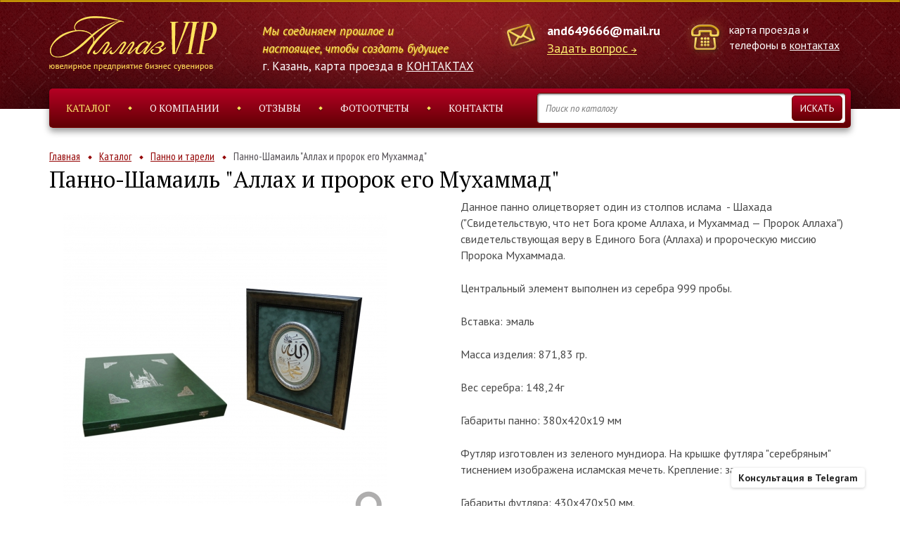

--- FILE ---
content_type: text/html; Charset=UTF-8;charset=UTF-8
request_url: https://almaz-vip.ru/products/product331
body_size: 7457
content:
<!DOCTYPE html>
<html lang="ru">
<head>
	<meta charset="utf-8" />
		<title>Панно-Шамаиль &quot;Аллах и пророк его Мухаммад&quot; - заказать в Казани | Ювелирное предприятие бизнес сувениров «Алмаз ВИП» </title>
		<meta property="og:title" content="Панно-Шамаиль &quot;Аллах и пророк его Мухаммад&quot; - заказать в Казани | Ювелирное предприятие бизнес сувениров «Алмаз ВИП» " />
	
	<meta http-equiv="X-UA-Compatible" content="IE=edge" />
	<meta name="viewport" content="width=device-width, initial-scale=1.0" />
	<meta name="cmsmagazine" content="89a0e389b8f6e9767afe6ff1b67e3856" />
	<link href="https://fonts.googleapis.com/css?family=PT+Sans:400,400italic,700,700italic&subset=latin,cyrillic" rel="stylesheet" type="text/css">
	<link href="https://fonts.googleapis.com/css?family=PT+Serif:400,400italic,700,700italic&subset=latin,cyrillic" rel="stylesheet" type="text/css">
	<link href="https://fonts.googleapis.com/css?family=PT+Sans+Narrow:400,700&subset=latin,cyrillic" rel="stylesheet" type="text/css">
	<link href="/vendors/bootstrap-3/css/bootstrap.min.css" rel="stylesheet" />
	<link href="/vendors/font-awesome-4.5.0/css/font-awesome.min.css" rel="stylesheet" />
	<link href="/vendors/fancybox-2.1.5/jquery.fancybox.css" rel="stylesheet" />
	<link href="/vendors/slick-1.5.9/slick.css" rel="stylesheet" />
	
	<meta name="yandex-verification" content="682b6113a20653c2" />
	<meta name="yandex-verification" content="6352e1d0b8f98dcd" />
	<meta name="yandex-verification" content="13c2c2066a864257" />
	<meta name="yandex-verification" content="cb7e380fae100ae5" />
	<meta name="yandex-verification" content="7c6277f5c02ef013" />
	<meta name="yandex-verification" content="40370c319b4f742e" />
	<meta name="yandex-verification" content="10e056541787f028" />
	<meta name="yandex-verification" content="55e9c432f9983b67" />
	<meta name="yandex-verification" content="36de6b17e6a114dc" />
	<meta name="yandex-verification" content="9f2ba74344ed51f0" />
	<meta name="yandex-verification" content="4e964ac87159cdd8" />
	<meta name="yandex-verification" content="c07a42929b65fb36" />
	<meta name="yandex-verification" content="2a59adfc4a851833" />
	<meta name="yandex-verification" content="7c3dde35cdd472cd" />
	<meta name="yandex-verification" content="657f65a38cc3693a" />
	<meta name="yandex-verification" content="2db5bc3166fd71d1" />
	<meta name="yandex-verification" content="bfc582f28e0f7344" />
	<meta name="yandex-verification" content="71256a182857b2ce" />
	<meta name="yandex-verification" content="5fc99b9e0b7b6dd4" />
	<meta name="yandex-verification" content="d8c328adde4b3d36" />
	<meta name="yandex-verification" content="ba9747ac67984491" />
	<meta name="yandex-verification" content="06916631d2e994f5" />
	<meta name="yandex-verification" content="4784a0dadff1121d" />
	<meta name="yandex-verification" content="74d77ed849744867" />
	<meta name="yandex-verification" content="2876b6c3c4233003" />
	<meta name="yandex-verification" content="34641df3d68acca5" />
	<meta name="yandex-verification" content="77a482a8a7ad9e90" />
	<meta name="yandex-verification" content="f82d7483e7e0bd96" />
	<meta name="yandex-verification" content="0d15b00044a0938b" />
	<meta name="yandex-verification" content="08cd2a524e13f51d" />
	<meta name="yandex-verification" content="c2ecefe4c605216c" />
	<meta name="yandex-verification" content="f8e9f4650369c3e4" />
	<meta name="yandex-verification" content="c223c882a40640e4" />
	<meta name="yandex-verification" content="486c1bc80311d4e4" />
	<meta name="yandex-verification" content="367fca95f7cc42c2" />
	<meta name="yandex-verification" content="f7e96729909666a0" />
	<meta name="yandex-verification" content="427f5e829964ee5d" />
	<meta name="yandex-verification" content="f277ac12faf536a3" />
	<meta name="yandex-verification" content="6f57f937a1166d3b" />
	<meta name="yandex-verification" content="c26528fced528826" />
	<meta name="yandex-verification" content="a652285038f0a565" />
	<meta name="yandex-verification" content="eee8d19a1da1db48" />
	<meta name="yandex-verification" content="c360d62dca578210" />
	<meta name="yandex-verification" content="c086d750ef4a08fb" />
	<meta name="yandex-verification" content="f6c748432a0282a0" />
	<meta name="yandex-verification" content="006bb3cacebe38b4" />
	<meta name="yandex-verification" content="02e850890a746085" />
	<meta name="yandex-verification" content="9414d8326d03545d" />
	<meta name="yandex-verification" content="70a605e474024a35" />
	<meta name="yandex-verification" content="83569b98a372e21b" />
	<meta name="yandex-verification" content="725e198eb5911eb3" />
	<meta name="yandex-verification" content="62c71f6c298c6c53" />
	<meta name="yandex-verification" content="edb6df247c83458b" />
	<meta name="yandex-verification" content="17d401f8f79b243c" />
	<meta name="yandex-verification" content="97eb731714698f9b" />
	<meta name="yandex-verification" content="bbc5677fe4a1f7b2" />
	<meta name="yandex-verification" content="3440eafa51c38683" />
	<meta name="yandex-verification" content="a5128f66f4c8ebbb" />
	<meta name="yandex-verification" content="5adf9b2b306cec11" />
	<meta name="yandex-verification" content="82f024bc9f251d40" />
	
	<link rel="stylesheet" type="text/css" href="/css/main.less.temp.css?v=1768314786" />	<link rel="stylesheet" type="text/css" href="/css/media.less.temp.css?v=1768314755" />	
	<script type="text/javascript">
	  var _gaq = _gaq || [];
	  _gaq.push(['_setAccount', 'UA-19460931-34']);
	  _gaq.push(['_trackPageview']);
	  (function() {
		var ga = document.createElement('script'); ga.type = 'text/javascript'; ga.async = true;
		ga.src = ('https:' == document.location.protocol ? 'https://ssl' : 'http://www') + '.google-analytics.com/ga.js';
		var s = document.getElementsByTagName('script')[0]; s.parentNode.insertBefore(ga, s);
	  })();
	</script>

	<!-- RedHelper -->
	<script id="rhlpscrtg" type="text/javascript" charset="utf-8" async="async"
		src="https://web.redhelper.ru/service/main.js?c=almazvip"></script>
	<!--/Redhelper -->

	<script async src="https://www.googletagmanager.com/gtag/js?id=AW-801439827"></script>
	<script>
		window.dataLayer = window.dataLayer || [];
		function gtag(){dataLayer.push(arguments);}
		gtag('js', new Date());
		gtag('config', 'AW-801439827');
	</script>

	<script>
		function gtag_price_request(url) {
		  var callback = function () {
			if (typeof(url) != 'undefined') {
			  window.location = url;
			}
		  };
		  gtag('event', 'conversion', {
			  'send_to': 'AW-801439827/bLaACID80fACENOAlP4C',
			  'event_callback': callback
		  });
		  return false;
		}
	</script>

	<script>
		function gtag_contact(url) {
		  var callback = function () {
			if (typeof(url) != 'undefined') {
			  window.location = url;
			}
		  };
		  gtag('event', 'conversion', {
			  'send_to': 'AW-801439827/Z7_xCLK41PACENOAlP4C',
			  'event_callback': callback
		  });
		  return false;
		}
	</script>

	<script>
		function gtag_submitting_form(url) {
		  var callback = function () {
			if (typeof(url) != 'undefined') {
			  window.location = url;
			}
		  };
		  gtag('event', 'conversion', {
			  'send_to': 'AW-801439827/90jQCJK81PACENOAlP4C',
			  'event_callback': callback
		  });
		  return false;
		}
	</script>

</head>

<body>
		
	<div class="header">
		<div class="contacts-line">
			<div class="container">
				<div class="row">
					<div class="col-md-3 col-sm-12 col-xs-6  col-xs-6">
						<div class="logo">
							<a href="/"><img src="/images/logo-2.png" alt=""></a>
						</div>
					</div>
					
					<div class="col-md-3 hidden-xs hidden-sm col-xs-12">
						<div style="position: relative; min-width: 283px; margin-top: 9px; padding-left: 10px; color: #ffffff; font-size: 17px; line-height: 25px; font-style: italic; /*font-weight: 700;*/ color: #ffee6e; text-shadow: 1px 1px 1px #cb9207;">Мы соединяем прошлое и настоящее, чтобы создать будущее</div>
						<div style="color: #fff; margin: 0 0 0 10px; white-space: nowrap; font-size: 17px;">г. Казань, карта проезда в <a href="/contacts" style="color: #fff;">КОНТАКТАХ</a></div>
					</div>
					<div class="col-md-3 col-sm-6 hidden-xs  col-xs-12">
						<div class="email">
							<a href="mailto:and649666@mail.ru">and649666@mail.ru</a><br>
							<a href="/feedback/show/question" class="arrow js-feedback">Задать вопрос</a>
						</div>
						<div style="color: #fff; margin: 3px 0 0 100px; white-space: nowrap; font-size: 17px;" class="visible-sm">г. Казань, карта проезда в <a href="/contacts" style="color: #fff;">КОНТАКТАХ</a></div>
					</div>
					<div class="col-md-3 col-sm-6  col-xs-6  col-xs-6">
						<div class="phone">
							карта проезда и телефоны в <a href="/contacts" class="phone-link">контактах</a>
													</div>
					</div>
				</div>
			</div>
		</div>
		
		<div class="top-menu">
			<div class="container">

				<ul class="clearfix js-ul">
					<li class="active"><a href="/catalog/">Каталог</a></li>
					<li><a href="/about">О компании</a></li>
					<li><a href="/responses/">Отзывы</a></li>
					<li><a href="/gallery/">Фотоотчеты</a></li>
					<li><a href="/contacts" onclick="return gtag_report_conversion">Контакты</a></li> 
				</ul>

				<form action="/catalog/search" class="search js-search-form">
					<div>
						<div>
							<input name="q" type="search" placeholder="Поиск по каталогу" class="js-search-input">
						</div>
					</div>
					<input type="submit" value="Искать">
				</form>
			</div>
		</div>
	</div>
	
		
<div class="page-content shadow-top">
	<div class="page-title">
		<div class="container">
			<ul class="crumbs clearfix">
	<li class=""><a href="/">Главная</a></li>
	<li class=""><a href="/catalog/">Каталог</a></li>
	<li class=""><a href="/catalog/?type%5B%5D=18">Панно и тарели</a></li>
	<li class="active"><span>Панно-Шамаиль &quot;Аллах и пророк его Мухаммад&quot;</span></li>
</ul>
			<h1>Панно-Шамаиль &quot;Аллах и пророк его Мухаммад&quot;</h1>
		</div>
	</div>

	<div class="container" style="margin-bottom: 50px;">
		<div class="row">
			<div class="col-md-6">
				<div class="gallery">
					<div class="big-img">
						<a href="/storage/panno-musbol-b.jpg" class="js-fancy-img" data-fancybox-group="product-images">
							<img src="/storage/.thumbs/previewin460xin460_panno-musbol-b.jpg" alt="Панно-Шамаиль &quot;Аллах и пророк его Мухаммад&quot;">
						</a>
					</div>
				</div>
			</div>

			<div class="col-md-6"> 
				<div class="info">
					<div class="text">
						<p>Данное панно олицетворяет один из столпов ислама &nbsp;- Шахада ("Свидетельствую, что нет Бога кроме Аллаха, и Мухаммад &mdash; Пророк Аллаха") свидетельствующая веру в Единого Бога (Аллаха) и пророческую миссию Пророка Мухаммада.</p>
<p>Центральный элемент выполнен из серебра 999 пробы.</p>
<p>Вставка: эмаль</p>
<p>Масса изделия: 871,83 гр.</p>
<p>Вес серебра: 148,24г</p>
<p>Габариты панно: 380х420х19 мм</p>
<p>Футляр изготовлен из зеленого мундиора. На крышке футляра "серебряным" тиснением изображена исламская мечеть. Крепление: замок-ракушка.</p>
<p>Габариты футляра: 430х470х50 мм.</p>					</div>
										<a href="/feedback/show/order?product_id=331" class="button button-order js-feedback">Получить информацию о товаре</a>
										<div class="order-call-2">
						Приобрести при наличии товар вы можете <span class="text-1">минуя магазин</span> и <span class="text-1">без торговой наценки</span> непосредственно с предприятия.<br>
						Адрес и фото проходной в <a href="/contacts" class="text-2">Контактах</a>.
					</div>
					<div class="order-call">
						Заказать товар вы можете по телефону:<br>
						<a href="tel:+78432269917">8 (843) 226-99-17</a>					</div>

				</div>
			</div>
		</div>
	</div>
	<div class="catalog">
		<div class="container">
			<div class="title-block">
				<div class="h2">Похожие товары:</div>
			</div>
			<div class="row grid-row">
							<div class="col-md-3 col-xs-6">
					<div class="prod-prev">
		<a href="/products/product454" class="img"><img src="/storage/uploads/images/12345v/.thumbs/previewin227xin227_tarel_b.jpg" alt="Сувенирная тарель &quot;Белая мечеть&quot; (&quot;Ак Мэчет&quot;) в кейсе"></a>
	<div class="prev">
		<div class="title"><a href="/products/product454">Сувенирная тарель &quot;Белая мечеть&quot; (&quot;Ак Мэчет&quot;) в кейсе</a></div>
		<div class="text"><p>Тарель выполнена из латуни с покрытием золотом 750 пробы и никеля.</p></div>
	</div>
	<a href="/products/product454" class="more">Подробнее</a>
</div>				</div>
							<div class="col-md-3 col-xs-6">
					<div class="prod-prev">
		<a href="/products/product442" class="img"><img src="/storage/.thumbs/previewin227xin227_20220707-162255.jpg" alt="Панно в рамке &quot;Казанский Кремль&quot;"></a>
	<div class="prev">
		<div class="title"><a href="/products/product442">Панно в рамке &quot;Казанский Кремль&quot;</a></div>
		<div class="text"><p>Панно &laquo;Казанский Кремль&raquo; выполнено из серебра 925 пробы методом лазерной гравировки.</p></div>
	</div>
	<a href="/products/product442" class="more">Подробнее</a>
</div>				</div>
							<div class="col-md-3 col-xs-6">
					<div class="prod-prev">
		<a href="/products/product183" class="img"><img src="/storage/uploads/images/.thumbs/previewin227xin227_ijmin_panno_b.jpg" alt="Панно &quot;Ижминводы&quot;"></a>
	<div class="prev">
		<div class="title"><a href="/products/product183">Панно &quot;Ижминводы&quot;</a></div>
		<div class="text"><p>Панно "Ижминводы" выполнено из серебра 925 пробы с частичным покрытием золота 750 пробы, путем лазерного раскроя.</p></div>
	</div>
	<a href="/products/product183" class="more">Подробнее</a>
</div>				</div>
							<div class="col-md-3 col-xs-6">
					<div class="prod-prev">
		<a href="/products/product140" class="img"><img src="/storage/uploads/images/12345/.thumbs/previewin227xin227_mm1.jpg" alt="Панно Символ Универсиады 2013"></a>
	<div class="prev">
		<div class="title"><a href="/products/product140">Панно Символ Универсиады 2013</a></div>
		<div class="text"><p><span>Серебро 925 пробы с покрытием золота 750 пробы, диаметр 100 мм, вес 40,00 грамм, на пластиковой подставке в футляре.</span></p></div>
	</div>
	<a href="/products/product140" class="more">Подробнее</a>
</div>				</div>
						</div>
		</div>
	</div>

	<div class="individ-order">
		<div class="container">
			<div class="title-block">
				<div class="h2">Индивидуальный заказ</div>
			</div>
			<div class="text">
				<p>Ювелирное предприятие &laquo;Алмаз&raquo; предлагает Вам заказать любые подарки и VIP-сувениры из золота и серебра в уникальном дизайне. Мы будем рады предложить изготовление эксклюзивных подарков для конкретного человека или торжественного случая. У нас Вы можете заказать ручки с лазерным нанесением, значки и футляры с корпоративной символикой, памятные медали и монеты, слитки с гравировкой и другие оригинальные подарки.</p>			</div>
			<div class="row">
				<div class="col-md-4">
					<div class="cat-prod">
						<div class="img"><img src="/storage/.thumbs/preview212x212_serv-1.png" alt=""></div>
						<div class="name">Поможем выбрать подарок под ваш бюджет</div>
					</div>
				</div>
				<div class="col-md-4">
					<div class="cat-prod">
						<div class="img"><img src="/storage/.thumbs/preview212x212_serv-2.png" alt=""></div>
						<div class="name">Полная гарантия исполнения заказа в срок</div>
					</div>
				</div>
				<div class="col-md-4">
					<div class="cat-prod">
						<div class="img"><img src="/storage/.thumbs/preview212x212_serv-4.png" alt=""></div>
						<div class="name">Уникальный и совместный с вами дизайн</div>
					</div>
				</div>
			</div>
			
			<div class="title-block">
				<div>
					<a href="/feedback/show/individual_order?product_id=331" class="button js-feedback">Оставить заявку</a>
				</div>
			</div>
		</div>
	</div>
    <div class="catalog">
        <div class="container">
            <div class="title-block">
                <div class="h2">Возможно вас заинтересует:</div>
            </div>
            <div class="row grid-row">
                                    <div class="col-md-3 col-xs-6">
                        <a href="/catalog/vip" class="cat-prod">
                            <img src="/storage/.thumbs/previewin227xin227_img-6499.jpg" alt="" />
                            <div  class="name">VIP-подарки и сувениры</div>
                        </a>
                    </div>
                                    <div class="col-md-3 col-xs-6">
                        <a href="/catalog/musulmanskie-podarki" class="cat-prod">
                            <img src="/storage/.thumbs/previewin227xin227_img-3859.jpg" alt="" />
                            <div  class="name">Мусульманские подарки</div>
                        </a>
                    </div>
                                    <div class="col-md-3 col-xs-6">
                        <a href="/catalog/religioznye" class="cat-prod">
                            <img src="/storage/.thumbs/previewin227xin227_relig.jpg" alt="" />
                            <div  class="name">Религиозные подарки</div>
                        </a>
                    </div>
                            </div>
        </div>
    </div>

	
    
</div>


	<div class="footer">
		<div class="line"></div>
		<div class="contacts-line">
			<div class="container">
				<div class="container-js-ul"></div>
				<div class="row">
					
					<div class="col-sm-6">
						<div class="email" style="left:0">
							<a href="mailto:and649666@mail.ru">and649666@mail.ru</a><br>
							<a href="/feedback/show/question" class="arrow js-feedback">Задать вопрос</a>
						</div>
						
					</div>
					<div class="col-sm-6">
						<div class="phone">
							<a href="tel:+78432269917">8 (843) 226-99-17</a><br><a href="tel:+78435280526">8 (843) 528-05-26</a><br><a href="tel:+78432973215">8 (843) 297-32-15</a><br><a href="tel:+78432973225">8 (843) 297-32-25</a><br><a href="tel:+78432973492">8 (843) 297-34-92</a>						</div>
					</div>
				</div>
			</div>
		</div>
	</div>

	<div class="footer-copy">
	    <div class="container">

	    	<div class="row">
	
	        <div class="copy-left col-sm-6 col-xs-12">
	            <p><span>© 2026 ООО "ЮП "Алмаз"</span><span><a href="/sitemap" class="first">Карта сайта</a><a href="/stati">Статьи</a></span></p>
	        </div>
	
	        <div class="copy-right col-sm-6 col-xs-12">
	            <p>Сайт разработан в компании <span>«<a href="https://artklen.ru/">ARTKLEN</a>»</span></p>
	        </div>
	
	        </div>
	        <a href="https://artklen.ru/" class="klen-logo"><img src="/images/artklen-logo-sh.png" alt="artklen" /></a> 
	    </div>
		<div class="container">
	    	<div class="row">
				<div class="copy-left oferta col-xs-12">
					<p><span>Вся представленная на сайте информация, касающаяся технических характеристик, наличия на складе, стоимости товаров, носит информационный характер и ни при каких условиях не является публичной офертой, определяемой положениями Статьи 437(2) Гражданского кодекса РФ.</span></p>
				</div>
			</div>
		</div>
	</div>
	
	<a href="https://t.me/+79872269917" target="_blank" class="consultant">	
		<div class="consultant-content">Консультация в Telegram</div>
		<span class="consultant-icon">
			<img src="/images/telegram_logo.svg" class="consultant-image" alt="">
		</span>
	</a>

	<script src="/vendors/jquery/jquery-2.2.0.min.js"></script>
	<!-- <script src="js/jquery-migrate-1.2.1.min.js"></script> -->
	<script src="/vendors/fancybox-2.1.5/jquery.fancybox.pack.js"></script>
	<script src="/vendors/slick-1.5.9/slick.min.js"></script>
	<script src="/js/typeahead.jquery.min.js"></script>
	<script src="/js/main.js?1707394452"></script>
	<script src="//api-maps.yandex.ru/2.1/?lang=ru_RU" type="text/javascript"></script>
	<script src="/js/ymaps.js"></script>
    
	<script type="text/javascript">(window.Image ? (new Image()) : document.createElement('img')).src = location.protocol + '//vk.com/rtrg?r=Y8xOykCeLXwpMiBHbq3XtS5ID1x2ROcyV9JvqqqFQGjcBVqgsNd3vpt9UPTo9mcGojPddjhYZHot5Ee8KTe4L3CLCnIvuqB44cl5Yfr4yce5PH16ppU12FudYS/GB0U0bjO9/6UjchkcHEiWGThuEfb*APV4N4xxSwycBzsJXYE-';</script>
	
	<!-- Yandex.Metrika counter -->
	<script type="text/javascript">
	(function (d, w, c) {
		(w[c] = w[c] || []).push(function() {
			try {
				w.yaCounter18414238 = new Ya.Metrika({id:18414238,
						clickmap:true,
						trackLinks:true,
						accurateTrackBounce:true});
			} catch(e) { }
		});

		var n = d.getElementsByTagName("script")[0],
			s = d.createElement("script"),
			f = function () { n.parentNode.insertBefore(s, n); };
		s.type = "text/javascript";
		s.async = true;
		s.src = (d.location.protocol == "https:" ? "https:" : "http:") + "//mc.yandex.ru/metrika/watch.js";

		if (w.opera == "[object Opera]") {
			d.addEventListener("DOMContentLoaded", f);
		} else { f(); }
	})(document, window, "yandex_metrika_callbacks");
	</script>
	<noscript><div><img src="//mc.yandex.ru/watch/18414238" style="position:absolute; left:-9999px;" alt="" /></div></noscript>
	<!-- /Yandex.Metrika counter -->
	
	<!-- Yandex.Metrika counter -->
	<script type="text/javascript" >
		(function (d, w, c) {
			(w[c] = w[c] || []).push(function() {
				try {
					w.yaCounter25885091 = new Ya.Metrika2({
						id:25885091,
						clickmap:true,
						trackLinks:true,
						accurateTrackBounce:true,
						webvisor:true
					});
				} catch(e) { }
			});

			var n = d.getElementsByTagName("script")[0],
				s = d.createElement("script"),
				f = function () { n.parentNode.insertBefore(s, n); };
			s.type = "text/javascript";
			s.async = true;
			s.src = "https://mc.yandex.ru/metrika/tag.js";

			if (w.opera == "[object Opera]") {
				d.addEventListener("DOMContentLoaded", f, false);
			} else { f(); }
		})(document, window, "yandex_metrika_callbacks2");
	</script>
	<noscript><div><img src="https://mc.yandex.ru/watch/25885091" style="position:absolute; left:-9999px;" alt="" /></div></noscript>
	<!-- /Yandex.Metrika counter -->
	
	<!-- Yandex.Metrika counter -->
	<script type="text/javascript">
		(function (d, w, c) {
			(w[c] = w[c] || []).push(function() {
				try {
					w.yaCounter19783528 = new Ya.Metrika({
						id:19783528,
						clickmap:true,
						trackLinks:true,
						accurateTrackBounce:true,
						webvisor:true,
						trackHash:true
					});
				} catch(e) { }
			});

			var n = d.getElementsByTagName("script")[0],
				s = d.createElement("script"),
				f = function () { n.parentNode.insertBefore(s, n); };
			s.type = "text/javascript";
			s.async = true;
			s.src = "https://mc.yandex.ru/metrika/watch.js";

			if (w.opera == "[object Opera]") {
				d.addEventListener("DOMContentLoaded", f, false);
			} else { f(); }
		})(document, window, "yandex_metrika_callbacks");
	</script>
	<noscript><div><img src="https://mc.yandex.ru/watch/19783528" style="position:absolute; left:-9999px;" alt="" /></div></noscript>
	<!-- /Yandex.Metrika counter -->
	
	<!-- Top100 (Kraken) Counter -->
	<script>
		(function (w, d, c) {
		(w[c] = w[c] || []).push(function() {
			var options = {
				project: 4465880
			};
			try {
				w.top100Counter = new top100(options);
			} catch(e) { }
		});
		var n = d.getElementsByTagName("script")[0],
		s = d.createElement("script"),
		f = function () { n.parentNode.insertBefore(s, n); };
		s.type = "text/javascript";
		s.async = true;
		s.src =
		(d.location.protocol == "https:" ? "https:" : "http:") +
		"//st.top100.ru/top100/top100.js";

		if (w.opera == "[object Opera]") {
		d.addEventListener("DOMContentLoaded", f, false);
	} else { f(); }
	})(window, document, "_top100q");
	</script>
	<noscript>
	  <img src="//counter.rambler.ru/top100.cnt?pid=4465880" alt="Топ-100" />
	</noscript>
	<!-- END Top100 (Kraken) Counter -->
	
	<!-- Rating@Mail.ru counter -->
	<script type="text/javascript">
	var _tmr = window._tmr || (window._tmr = []);
	_tmr.push({id: "2860978", type: "pageView", start: (new Date()).getTime()});
	(function (d, w, id) {
	  if (d.getElementById(id)) return;
	  var ts = d.createElement("script"); ts.type = "text/javascript"; ts.async = true; ts.id = id;
	  ts.src = (d.location.protocol == "https:" ? "https:" : "http:") + "//top-fwz1.mail.ru/js/code.js";
	  var f = function () {var s = d.getElementsByTagName("script")[0]; s.parentNode.insertBefore(ts, s);};
	  if (w.opera == "[object Opera]") { d.addEventListener("DOMContentLoaded", f, false); } else { f(); }
	})(document, window, "topmailru-code");
	</script><noscript><div style="position:absolute;left:-10000px;">
	<img src="//top-fwz1.mail.ru/counter?id=2860978;js=na" style="border:0;" height="1" width="1" alt="Рейтинг@Mail.ru" />
	</div></noscript>
	<!-- //Rating@Mail.ru counter -->

	<!-- BEGIN JIVOSITE CODE  -->
	<!--<script type='text/javascript'>
	(function(){ var widget_id = 'd4UE9Ha5AG';var d=document;var w=window;function l(){
	var s = document.createElement('script'); s.type = 'text/javascript'; s.async = true; s.src = '//code.jivosite.com/script/widget/'+widget_id; var ss = document.getElementsByTagName('script')[0]; ss.parentNode.insertBefore(s, ss);}if(d.readyState=='complete'){l();}else{if(w.attachEvent){w.attachEvent('onload',l);}else{w.addEventListener('load',l,false);}}})();</script>-->
	<!-- {/literal} END JIVOSITE CODE -->
</body>
</html>